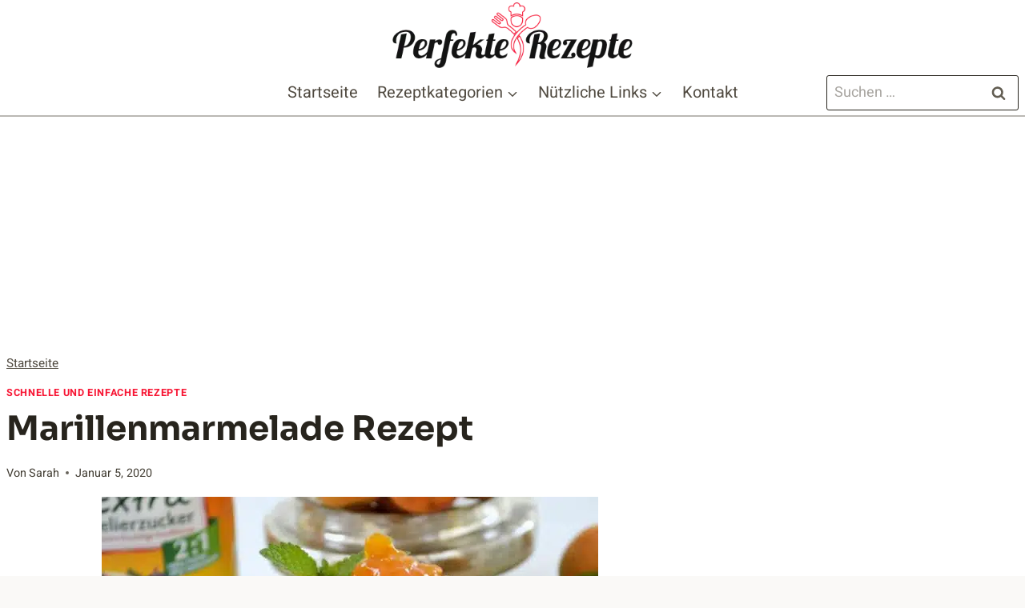

--- FILE ---
content_type: text/html; charset=utf-8
request_url: https://www.google.com/recaptcha/api2/aframe
body_size: 269
content:
<!DOCTYPE HTML><html><head><meta http-equiv="content-type" content="text/html; charset=UTF-8"></head><body><script nonce="N641xB0zkEHQhvLCyu1U1g">/** Anti-fraud and anti-abuse applications only. See google.com/recaptcha */ try{var clients={'sodar':'https://pagead2.googlesyndication.com/pagead/sodar?'};window.addEventListener("message",function(a){try{if(a.source===window.parent){var b=JSON.parse(a.data);var c=clients[b['id']];if(c){var d=document.createElement('img');d.src=c+b['params']+'&rc='+(localStorage.getItem("rc::a")?sessionStorage.getItem("rc::b"):"");window.document.body.appendChild(d);sessionStorage.setItem("rc::e",parseInt(sessionStorage.getItem("rc::e")||0)+1);localStorage.setItem("rc::h",'1769203794546');}}}catch(b){}});window.parent.postMessage("_grecaptcha_ready", "*");}catch(b){}</script></body></html>